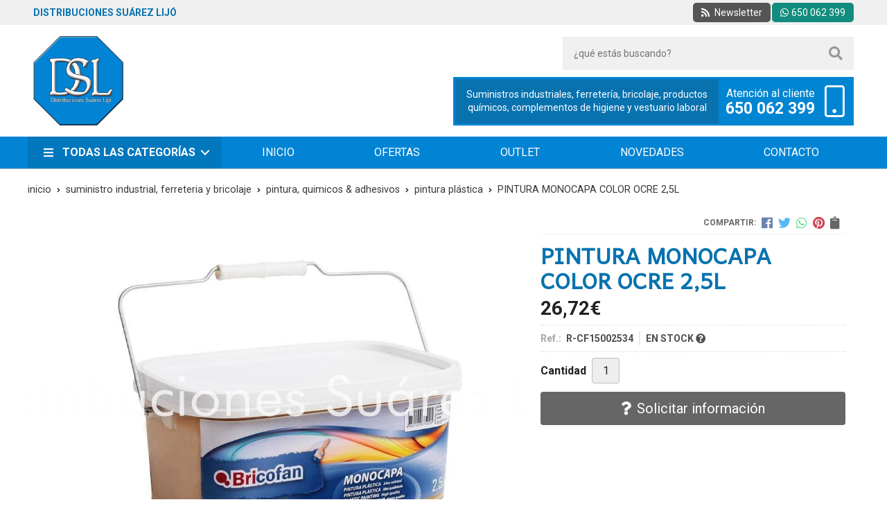

--- FILE ---
content_type: text/html; charset=utf-8
request_url: https://www.distribucionessuarezlijo.com/pintura-monocapa-color-ocre-2-5l_pr252578
body_size: 12338
content:
 <!DOCTYPE html><html lang="es-ES"><head><meta charset="utf-8" /><meta name="viewport" content="width=device-width" /><meta name="theme-color" content=""><meta name="apple-mobile-web-app-status-bar-style" content="black-translucent"><title>PINTURA MONOCAPA COLOR OCRE 2,5L - PINTURA PLÁSTICA</title><meta name="title" content="PINTURA MONOCAPA COLOR OCRE 2,5L - PINTURA PLÁSTICA"/><meta name="description" content="Compra PINTURA MONOCAPA COLOR OCRE 2,5L. Características, fotos y precio del artículo PINTURA MONOCAPA COLOR OCRE 2,5L. Categoría PINTURA PLÁSTICA (SUMINISTRO INDUSTRIAL, FERRETERIA Y BRICOLAJE, PINTURA, QUIMICOS &"/><meta name="keywords" content="PINTURA MONOCAPA COLOR OCRE 25L, comprar PINTURA MONOCAPA COLOR OCRE 25L, fotos PINTURA MONOCAPA COLOR OCRE 25L, características PINTURA MONOCAPA COLOR OCRE 25L, información PINTURA MONOCAPA COLOR OCRE 25L"/><script async src="//stats.administrarweb.es/Vcounter.js" data-empid="402580Z" data-regshares="false" data-product="tienda"></script><link rel="icon" type="image/png" href="/Content/images/favicon.png" /><link href="/Content/css/details?v=RqeWXHG7uX60Ed_pCW8eHNaQWLMcPVPjGWycHJouPdg1" rel="stylesheet"/><link rel="canonical" href="https://www.distribucionessuarezlijo.com/pintura-monocapa-color-ocre-2-5l_pr252578" /><meta property="og:title" content="PINTURA MONOCAPA COLOR OCRE 2,5L" /><meta property="og:description" content="Pintura plástica monocapa de buena cubricion. Indicada para decoracion de interiores con acabado de alta calidad. Aplicación en una sola mano y sin goteo. Secado en 1 hora y segundas manos 12 horas.Temperatura minima de aplicación: +5 °C • Temperatura maxima de aplicación: +30 °C.Rendimiento: de 10 a 12 m2 por L. y mano, dependiendo del soporte a aplicar.&nbsp;" /><meta property="og:url" content="https://www.distribucionessuarezlijo.com/pintura-monocapa-color-ocre-2-5l_pr252578" /><meta property="og:type" content="product" /><meta property="product:category" content="PINTURA PLÁSTICA" /><meta property="product:retailer_item_id" content="252578" /><meta property="product:brand" content="" /><meta property="product:product_link" content="" /><meta property="product:price:amount" content="26.72" /><meta property="product:price:currency" content="EUR" /><meta property="og:image" content="https://www.distribucionessuarezlijo.com/pintura-monocapa-color-ocre-2-5l_pic252578ni0t0.jpg" /><meta property="og:image:url" content="https://www.distribucionessuarezlijo.com/pintura-monocapa-color-ocre-2-5l_pic252578ni0t0.jpg" /><meta property="og:image:alt" content="PINTURA MONOCAPA COLOR OCRE 2,5L" /><meta property="og:image:type" content="image/jpeg" /><meta property="og:image:width" content="600" /><meta property="og:image:height" content="314" /><script type="application/ld+json"> { "@context": "http://schema.org", "@type": "Organization", "url": "https://www.distribucionessuarezlijo.com", "logo": "https://www.distribucionessuarezlijo.com/Content/images/distribuciones-suarez-lijo-logo.png", "contactPoint": [{ "@type": "ContactPoint", "telephone": "+34-650062399", "email": "info@distribucionessuarezlijo.com", "contactType": "customer service", "areaServed": "ES", "availableLanguage": "Spanish", "name": "Distribuciones Suárez Lijó" }] } </script><script type="application/ld+json"> { "@context": "http://schema.org", "@type": "BreadcrumbList", "itemListElement": [ {"@type": "ListItem", "position": 1, "item": { "@id": "https://www.distribucionessuarezlijo.com/suministro-industrial-ferreteria-y-bricolaje_ca22612", "name": "SUMINISTRO INDUSTRIAL, FERRETERIA Y BRICOLAJE" } }, {"@type": "ListItem", "position": 2, "item": { "@id": "https://www.distribucionessuarezlijo.com/pintura-quimicos-adhesivos_ca30984", "name": "PINTURA, QUIMICOS & ADHESIVOS" } }, {"@type": "ListItem", "position": 3, "item": { "@id": "https://www.distribucionessuarezlijo.com/pintura-plastica_ca30993", "name": "PINTURA PLÁSTICA" } }, {"@type": "ListItem", "position": 4, "item": { "@id": "https://www.distribucionessuarezlijo.com/pintura-monocapa-color-ocre-2-5l_pr252578", "name": "PINTURA MONOCAPA COLOR OCRE 2,5L" } } ] } </script><script type='application/ld+json'> { "@context": "http://www.schema.org", "@type": "Product", "brand": "", "productID":"252578#481593", "sku": "R-CF15002534", "name": "PINTURA MONOCAPA COLOR OCRE 2,5L", "category": "SUMINISTRO INDUSTRIAL, FERRETERIA Y BRICOLAJE > PINTURA, QUIMICOS & ADHESIVOS > PINTURA PLÁSTICA", "url": "https://www.distribucionessuarezlijo.com/pintura-monocapa-color-ocre-2-5l_pr252578?cid=481593", "image": ["https://www.distribucionessuarezlijo.com/pintura-monocapa-color-ocre-2-5l_pic252578ni0t0.jpg"], "description": "Pintura plástica monocapa de buena cubricion. Indicada para decoracion de interiores con acabado de alta calidad. Aplicación en una sola mano y sin goteo. Secado en 1 hora y segundas manos 12 horas.Temperatura minima de aplicación: +5 °C • Temperatura maxima de aplicación: +30 °C.Rendimiento: de 10 a 12 m2 por L. y mano, dependiendo del soporte a aplicar.&nbsp;", "offers": { "@type": "Offer", "price": "26.72", "url": "https://www.distribucionessuarezlijo.com/pintura-monocapa-color-ocre-2-5l_pr252578?cid=481593", "seller": { "@type": "Organization", "name": "Distribuciones Suárez Lijó", "url": "https://www.distribucionessuarezlijo.com", "logo": "https://www.distribucionessuarezlijo.com/Content/images/distribuciones-suarez-lijo-logo.png" }, "priceCurrency": "EUR", "itemCondition":"https://schema.org/NewCondition", "availability":"https://schema.org/InStock" } , "isSimilarTo": [ {"@type": "Product", "name": "PINTURA MONOCAPA MAGENTA 2,5L", "url": "https://www.distribucionessuarezlijo.com/pintura-monocapa-magenta-2-5l_pr252680", "image": "https://www.distribucionessuarezlijo.com/pintura-monocapa-magenta-2-5l_pic252680ni0t0.jpg", "offers": { "@type": "Offer", "price": "30.00", "priceCurrency": "EUR" } }, {"@type": "Product", "name": "PINTURA MONOCAPA COLOR NARANJA TOSTADO 2,5L", "url": "https://www.distribucionessuarezlijo.com/pintura-monocapa-color-naranja-tostado-2-5l_pr252583", "image": "https://www.distribucionessuarezlijo.com/pintura-monocapa-color-naranja-tostado-2-5l_pic252583ni0t0.jpg", "offers": { "@type": "Offer", "price": "26.72", "priceCurrency": "EUR" } }, {"@type": "Product", "name": "PINTURA MONOCAPA AZUL AGUA 2,5L", "url": "https://www.distribucionessuarezlijo.com/pintura-monocapa-azul-agua-2-5l_pr252570", "image": "https://www.distribucionessuarezlijo.com/pintura-monocapa-azul-agua-2-5l_pic252570ni0t0.jpg", "offers": { "@type": "Offer", "price": "26.72", "priceCurrency": "EUR" } }, {"@type": "Product", "name": "MASILLA PLÁSTICA AL AGUA 250 ML", "url": "https://www.distribucionessuarezlijo.com/masilla-plastica-al-agua-250-ml_pr252566", "image": "https://www.distribucionessuarezlijo.com/masilla-plastica-al-agua-250-ml_pic252566ni0t0.jpg", "offers": { "@type": "Offer", "price": "2.95", "priceCurrency": "EUR" } }, {"@type": "Product", "name": "PINTURA MONOCAPA COLOR VERDE YUCA 2,5L", "url": "https://www.distribucionessuarezlijo.com/pintura-monocapa-color-verde-yuca-2-5l_pr252587", "image": "https://www.distribucionessuarezlijo.com/pintura-monocapa-color-verde-yuca-2-5l_pic252587ni0t0.jpg", "offers": { "@type": "Offer", "price": "26.72", "priceCurrency": "EUR" } }, {"@type": "Product", "name": "PINTURA MONOCAPA COLOR MAGENTA SUAVE 2,5L", "url": "https://www.distribucionessuarezlijo.com/pintura-monocapa-color-magenta-suave-2-5l_pr252582", "image": "https://www.distribucionessuarezlijo.com/pintura-monocapa-color-magenta-suave-2-5l_pic252582ni0t0.jpg", "offers": { "@type": "Offer", "price": "26.72", "priceCurrency": "EUR" } } ] } </script></head><body class=" catalog"><header><div class="preHeader"><div class="preHeaderCont"><div class="phcLeft"><p>Distribuciones Suárez Lijó</p></div><div class="phcRight"><div class="socialLine"><ul class="socialUl"><li class="news"><a href="https://newsletters.administrarweb.es/suscripcion/alta-news?eid=402580Z&lang=1" title="Ir a Newsletter" rel="noreferrer" target="_blank" rel="nofollow"><span><i class="fas fa-rss"></i><span> Newsletter</span></span></a></li><li class="whatsapp"><a href="tel:650062399" title="Llamar a Distribuciones Lijó" rel="noreferrer" target="_blank"><span><i class="fab fa-whatsapp"></i><span>650 062 399</span></span></a></li></ul></div></div></div></div><div class="header"><div class="btnmenu"><div class="navTrigger"><i></i><i></i><i></i></div></div><div class="fndmenu"></div><div class="headerCont"><div class="hcLeft"><div class="hcLogo"><a href="/" title="Productos qu&#237;micos, complementos de higiene y vestuario laboral - Distribuciones Su&#225;rez Lij&#243;"><img src="/Content/images/distribuciones-suarez-lijo-logo.png" alt="Productos qu&#237;micos, complementos de higiene y vestuario laboral - Distribuciones Su&#225;rez Lij&#243;"></a></div></div><div class="hcCenter"><div class="searchCont"><div id="search" data-respclass="rightSlide"><div class="close"><i class="far fa-times"></i></div><div class="searchBar"><label><input id="searchbox" type="text" autocomplete="off" placeholder="&#191;qu&#233; est&#225;s buscando?"></label><a id="searchbox_button" href="#" title="Buscar"><i class="fa fa-search"></i></a></div><div id="search_results"></div></div><div id="searchbtn"><a href="#" title="Buscar"><i class="fa fa-search"></i></a></div></div><div id="PER01" class="cabperso dvCajaBannerPerso"><div class="info"><p>Suministros industriales, ferretería, bricolaje, productos químicos, complementos de higiene y vestuario laboral </p></div><div class="llamar"><div class="llama-info"><span>Atención al cliente</span><a href="tel:650062399" title="Llamar a Distribuciones Suárez Lijó">650 062 399</a></div><div class="ico"><i class="fal fa-mobile"></i></div></div></div></div></div></div><div class="menu" data-respclass="leftSlide"><div class="menuCont"><div class="cd-dropdown-wrapper mcPrincipal"><a class="cd-dropdown-trigger" href="#" id=""><i class="fas fa-bars"></i><span>Todas las categor&#237;as</span></a><nav id="nav_menu" class="mcPrincipal cd-dropdown"><a href="#0" class="cd-close">Cerrar</a><ul class="cd-dropdown-content"><li class=" has-children"><p><a href="/hosteleria_ca22597">HOSTELERIA</a><span></span></p><ul class="cd-secondary-dropdown is-hidden"><li class="go-back"><p><span></span><a href="#"></a></p></li><li class="has-children"><p class="jump"><a href="#0"></a><span></span></p><ul class="is-hidden"><li class="go-back"><p><span></span><a href="#">HOSTELERIA</a></p></li><li class="see-all"><p><a href="/hosteleria_ca22597">ver todos</a></p></li><li class=" "><p><a href="/vajilla-y-cristaleria_ca22598">VAJILLA Y CRISTALERIA</a><span></span></p></li><li class=" "><p><a href="/desengrasantes_ca22599">DESENGRASANTES</a><span></span></p></li><li class=" "><p><a href="/limpiadores_ca22600">LIMPIADORES</a><span></span></p></li><li class=" "><p><a href="/ambientadores-y-desodorizantes_ca22601">AMBIENTADORES Y DESODORIZANTES</a><span></span></p></li><li class=" "><p><a href="/celulosa_ca22602">CELULOSA</a><span></span></p></li><li class=" "><p><a href="/bolsas_ca22603">BOLSAS</a><span></span></p></li><li class=" "><p><a href="/dispensadores-y-papeleras_ca22604">DISPENSADORES Y PAPELERAS</a><span></span></p></li><li class=" "><p><a href="/utiles-de-limpieza_ca22605">UTILES DE LIMPIEZA</a><span></span></p></li><li class=" "><p><a href="/guantes_ca22606">GUANTES</a><span></span></p></li><li class=" "><p><a href="/articulos-un-solo-uso_ca22607">ARTICULOS UN SOLO USO</a><span></span></p></li><li class=" "><p><a href="/limpieza-de-manos_ca22613">LIMPIEZA DE MANOS</a><span></span></p></li></ul></li></ul></li><li class=" "><p><a href="/celulosa_ca22610">CELULOSA</a><span></span></p></li><li class=" has-children"><p><a href="/articulos-un-solo-uso_ca22611">ARTICULOS UN SOLO USO</a><span></span></p><ul class="cd-secondary-dropdown is-hidden"><li class="go-back"><p><span></span><a href="#"></a></p></li><li class="has-children"><p class="jump"><a href="#0"></a><span></span></p><ul class="is-hidden"><li class="go-back"><p><span></span><a href="#">ARTICULOS UN SOLO USO</a></p></li>  <li class="see-all"><p><a href="/articulos-un-solo-uso_ca22611">ver todos</a></p></li><li class=" "><p><a href="/adornos-helados-y-decoracion_ca31011">ADORNOS HELADOS Y DECORACION</a><span></span></p></li><li class=" "><p><a href="/agitadores_ca31012">AGITADORES</a><span></span></p></li><li class=" "><p><a href="/blondas-rodales-platos-y-bandejas_ca31013">BLONDAS, RODALES, PLATOS Y BANDEJAS</a><span></span></p></li><li class=" "><p><a href="/pajitas-can~itas-plastico_ca31014">PAJITAS / CA&#209;ITAS PLASTICO</a><span></span></p></li><li class=" "><p><a href="/palillos_ca31016">PALILLOS</a><span></span></p></li></ul></li></ul></li><li class=" has-children"><p><a href="/suministro-industrial-ferreteria-y-bricolaje_ca22612">SUMINISTRO INDUSTRIAL, FERRETERIA Y BRICOLAJE</a><span></span></p><ul class="cd-secondary-dropdown is-hidden"><li class="go-back"><p><span></span><a href="#"></a></p></li><li class="has-children"><p class="jump"><a href="#0"></a><span></span></p><ul class="is-hidden"><li class="go-back"><p><span></span><a href="#">SUMINISTRO INDUSTRIAL, FERRETERIA Y BRICOLAJE</a></p></li><li class="see-all"><p><a href="/suministro-industrial-ferreteria-y-bricolaje_ca22612">ver todos</a></p></li><li class=" has-children"><p><a href="/industria_ca22614">INDUSTRIA</a><span></span></p><ul class="is-hidden"><li class="go-back"><p><span></span><a href="#">INDUSTRIA</a></p></li><li class="see-all"><p><a href="/industria_ca22614">ver todos</a></p></li><li class=" has-children"><p><a href="/abrasivo_ca22615">ABRASIVO</a><span></span></p><ul class="is-hidden"><li class="go-back"><p><span></span><a href="#">ABRASIVO</a></p></li><li class="see-all"><p><a href="/abrasivo_ca22615">ver todos</a></p></li><li class=" "><p><a href="/pliegos-de-lija_ca22639">PLIEGOS DE LIJA</a><span></span></p></li><li class=" "><p><a href="/lijas-para-electroportatiles_ca22634">LIJAS PARA ELECTROPORTATILES</a><span></span></p></li><li class=" "><p><a href="/discos-de-corte-diamante_ca22627">DISCOS DE CORTE DIAMANTE</a><span></span></p></li><li class=" "><p><a href="/abanicos-de-lija_ca22623">ABANICOS DE LIJA</a><span></span></p></li><li class=" "><p><a href="/accesorios-para-lijas_ca22624">ACCESORIOS PARA LIJAS</a><span></span></p></li><li class=" "><p><a href="/cepillos-abrasivos_ca22625">CEPILLOS ABRASIVOS</a><span></span></p></li><li class=" "><p><a href="/discos-de-corte-abrasivos_ca22626">DISCOS DE CORTE ABRASIVOS</a><span></span></p></li><li class=" "><p><a href="/discos-de-laminas_ca22628">DISCOS DE LAMINAS</a><span></span></p></li><li class=" "><p><a href="/discos-de-lija_ca22629">DISCOS DE LIJA</a><span></span></p></li><li class=" "><p><a href="/discos-para-corte-de-plasticos_ca22630">DISCOS PARA CORTE DE PLASTICOS</a><span></span></p></li><li class=" "><p><a href="/esponjas-y-tacos-de-lija_ca22631">ESPONJAS Y TACOS DE LIJA</a><span></span></p></li><li class=" "><p><a href="/fresas-abrasivas_ca22632">FRESAS ABRASIVAS</a><span></span></p></li><li class=" "><p><a href="/lanas-de-acero_ca22633">LANAS DE ACERO</a><span></span></p></li><li class=" "><p><a href="/muelas-de-carburo-de-silicio_ca22635">MUELAS DE CARBURO DE SILICIO</a><span></span></p></li><li class=" "><p><a href="/muelas-esmeriladoras_ca22637">MUELAS ESMERILADORAS</a><span></span></p></li><li class=" "><p><a href="/piedras-de-afilar_ca22638">PIEDRAS DE AFILAR</a><span></span></p></li><li class=" "><p><a href="/muelas-de-corindon_ca22636">MUELAS DE CORINDON</a><span></span></p></li></ul><li class=" has-children"><p><a href="/aire-comprimido_ca22640">AIRE COMPRIMIDO</a><span></span></p><ul class="is-hidden"><li class="go-back"><p><span></span><a href="#">AIRE COMPRIMIDO</a></p></li><li class="see-all"><p><a href="/aire-comprimido_ca22640">ver todos</a></p></li><li class=" "><p><a href="/enchufes-y-racores_ca22742">ENCHUFES Y RACORES</a><span></span></p></li><li class=" "><p><a href="/mangueras_ca22743">MANGUERAS</a><span></span></p></li><li class=" "><p><a href="/maquinas-y-herramientas_ca22744">MAQUINAS Y HERRAMIENTAS</a><span></span></p></li></ul><li class=" has-children"><p><a href="/alicates_ca22641">ALICATES</a><span></span></p><ul class="is-hidden"><li class="go-back"><p><span></span><a href="#">ALICATES</a></p></li><li class="see-all"><p><a href="/alicates_ca22641">ver todos</a></p></li><li class=" "><p><a href="/boca-curva_ca22731">BOCA CURVA</a><span></span></p></li><li class=" "><p><a href="/boca-plana_ca22732">BOCA PLANA</a><span></span></p></li><li class=" "><p><a href="/boca-recta_ca22733">BOCA RECTA</a><span></span></p></li><li class=" "><p><a href="/de-corte_ca22734">DE CORTE</a><span></span></p></li><li class=" "><p><a href="/especiales_ca22735">ESPECIALES</a><span></span></p></li><li class=" "><p><a href="/minialicates_ca22736">MINIALICATES</a><span></span></p></li><li class=" "><p><a href="/para-arandelas_ca22737">PARA ARANDELAS</a><span></span></p></li><li class=" "><p><a href="/pelacables_ca22738">PELACABLES</a><span></span></p></li><li class=" "><p><a href="/sacabocados_ca22739">SACABOCADOS</a><span></span></p></li><li class=" "><p><a href="/seguridad_ca22740">SEGURIDAD</a><span></span></p></li><li class=" "><p><a href="/universales_ca22741">UNIVERSALES</a><span></span></p></li></ul><li class=" "><p><a href="/arcos-de-sierra_ca22642">ARCOS DE SIERRA</a><span></span></p></li><li class=" "><p><a href="/aspiradores_ca22643">ASPIRADORES</a><span></span></p></li><li class=" has-children"><p><a href="/automocion_ca22644">AUTOMOCION</a><span></span></p><ul class="is-hidden"><li class="go-back"><p><span></span><a href="#">AUTOMOCION</a></p></li><li class="see-all"><p><a href="/automocion_ca22644">ver todos</a></p></li><li class=" "><p><a href="/aceites-para-motores_ca22727">ACEITES PARA MOTORES</a><span></span></p></li><li class=" "><p><a href="/bicicleta_ca22728">BICICLETA</a><span></span></p></li><li class=" "><p><a href="/coche_ca22729">COCHE</a><span></span></p></li><li class=" "><p><a href="/moto_ca22730">MOTO</a><span></span></p></li></ul><li class=" has-children"><p><a href="/brocas-fresas-y-coronas_ca22645">BROCAS, FRESAS Y CORONAS</a><span></span></p><ul class="is-hidden"><li class="go-back"><p><span></span><a href="#">BROCAS, FRESAS Y CORONAS</a></p></li><li class="see-all"><p><a href="/brocas-fresas-y-coronas_ca22645">ver todos</a></p></li><li class=" "><p><a href="/brocas_ca22724">BROCAS</a><span></span></p></li><li class=" "><p><a href="/coronas_ca22725">CORONAS</a><span></span></p></li><li class=" "><p><a href="/fresas_ca22726">FRESAS</a><span></span></p></li></ul><li class=" "><p><a href="/carga-baterias_ca22646">CARGA BATERIAS</a><span></span></p></li><li class=" has-children"><p><a href="/cutters-cortacristales-y-navajas_ca22647">CUTTERS, CORTACRISTALES Y NAVAJAS</a><span></span></p><ul class="is-hidden"><li class="go-back"><p><span></span><a href="#">CUTTERS, CORTACRISTALES Y NAVAJAS</a></p></li><li class="see-all"><p><a href="/cutters-cortacristales-y-navajas_ca22647">ver todos</a></p></li><li class=" "><p><a href="/efg_ca22721">EFG</a><span></span></p></li><li class=" "><p><a href="/cutters_ca22722">CUTTERS</a><span></span></p></li><li class=" "><p><a href="/navajas_ca22723">NAVAJAS</a><span></span></p></li></ul><li class=" has-children"><p><a href="/destornilladores_ca22648">DESTORNILLADORES</a><span></span></p><ul class="is-hidden"><li class="go-back"><p><span></span><a href="#">DESTORNILLADORES</a></p></li><li class="see-all"><p><a href="/destornilladores_ca22648">ver todos</a></p></li><li class=" "><p><a href="/boca-phillip_ca22711">BOCA PHILLIP</a><span></span></p></li><li class=" "><p><a href="/boca-plana-estampada_ca22712">BOCA PLANA ESTAMPADA</a><span></span></p></li><li class=" "><p><a href="/boca-plana-vaciada_ca22713">BOCA PLANA VACIADA</a><span></span></p></li><li class=" "><p><a href="/boca-pozidriv_ca22714">BOCA POZIDRIV</a><span></span></p></li><li class=" "><p><a href="/boca-torx_ca22715">BOCA TORX</a><span></span></p></li><li class=" "><p><a href="/boca-vaso-hexagonal_ca22716">BOCA VASO HEXAGONAL</a><span></span></p></li><li class=" "><p><a href="/buscapolos_ca22717">BUSCAPOLOS</a><span></span></p></li><li class=" "><p><a href="/especiales_ca22718">ESPECIALES</a><span></span></p></li><li class=" "><p><a href="/juegos-de-destornilladores_ca22719">JUEGOS DE DESTORNILLADORES</a><span></span></p></li><li class=" "><p><a href="/seguridad-1000-v_ca22720">SEGURIDAD 1000 V.</a><span></span></p></li></ul><li class=" has-children"><p><a href="/destorpuntas_ca22649">DESTORPUNTAS</a><span></span></p><ul class="is-hidden"><li class="go-back"><p><span></span><a href="#">DESTORPUNTAS</a></p></li><li class="see-all"><p><a href="/destorpuntas_ca22649">ver todos</a></p></li><li class=" "><p><a href="/boca-hexagonal_ca22703">BOCA HEXAGONAL</a><span></span></p></li><li class=" "><p><a href="/boca-phillip_ca22704">BOCA PHILLIP</a><span></span></p></li><li class=" "><p><a href="/boca-plana_ca22705">BOCA PLANA</a><span></span></p></li><li class=" "><p><a href="/boca-pozidriv_ca22706">BOCA POZIDRIV</a><span></span></p></li><li class=" "><p><a href="/boca-torx_ca22707">BOCA TORX</a><span></span></p></li><li class=" "><p><a href="/boca-vaso-hexagonal_ca22708">BOCA VASO HEXAGONAL</a><span></span></p></li><li class=" "><p><a href="/juego-de-puntas_ca22709">JUEGO DE PUNTAS</a><span></span></p></li><li class=" "><p><a href="/portapuntas_ca22710">PORTAPUNTAS</a><span></span></p></li></ul><li class=" "><p><a href="/extractores_ca22650">EXTRACTORES</a><span></span></p></li><li class=" has-children"><p><a href="/fontaneria-industrial_ca22651">FONTANERIA INDUSTRIAL</a><span></span></p><ul class="is-hidden"><li class="go-back"><p><span></span><a href="#">FONTANERIA INDUSTRIAL</a></p></li><li class="see-all"><p><a href="/fontaneria-industrial_ca22651">ver todos</a></p></li><li class=" "><p><a href="/cortatubos_ca22692">CORTATUBOS</a><span></span></p></li><li class=" "><p><a href="/desatascadores_ca22693">DESATASCADORES</a><span></span></p></li><li class=" "><p><a href="/llaves-de-cadena_ca22694">LLAVES DE CADENA</a><span></span></p></li><li class=" "><p><a href="/llaves-stillson_ca22695">LLAVES STILLSON</a><span></span></p></li><li class=" "><p><a href="/llaves-tipo-sueco_ca22696">LLAVES TIPO SUECO</a><span></span></p></li><li class=" "><p><a href="/llaves-tuerca-lavabo_ca22697">LLAVES TUERCA LAVABO</a><span></span></p></li><li class=" "><p><a href="/material-de-fontaneria_ca22698">MATERIAL DE FONTANERIA</a><span></span></p></li><li class=" "><p><a href="/sopletes_ca22699">SOPLETES</a><span></span></p></li><li class=" "><p><a href="/tenazas-abertura-multiple_ca22700">TENAZAS ABERTURA MULTIPLE</a><span></span></p></li><li class=" "><p><a href="/terrajas_ca22701">TERRAJAS</a><span></span></p></li><li class=" "><p><a href="/tijeras-corta-tubo_ca22702">TIJERAS CORTA TUBO</a><span></span></p></li></ul><li class=" "><p><a href="/generadores_ca22652">GENERADORES</a><span></span></p></li><li class=" "><p><a href="/hidrolimpiadoras_ca22653">HIDROLIMPIADORAS</a><span></span></p></li><li class=" "><p><a href="/hojas-de-sierra-vaiven_ca22654">HOJAS DE SIERRA VAIVEN</a><span></span></p></li><li class=" has-children"><p><a href="/limas_ca22655">LIMAS</a><span></span></p><ul class="is-hidden"><li class="go-back"><p><span></span><a href="#">LIMAS</a></p></li><li class="see-all"><p><a href="/limas_ca22655">ver todos</a></p></li><li class=" "><p><a href="/juegos-de-limas_ca22688">JUEGOS DE LIMAS</a><span></span></p></li><li class=" "><p><a href="/limas-para-afilar_ca22689">LIMAS PARA AFILAR</a><span></span></p></li><li class=" "><p><a href="/limas-para-hierro_ca22690">LIMAS PARA HIERRO</a><span></span></p></li><li class=" "><p><a href="/limas-para-madera_ca22691">LIMAS PARA MADERA</a><span></span></p></li></ul><li class=" has-children"><p><a href="/llaves_ca22656">LLAVES</a><span></span></p><ul class="is-hidden"><li class="go-back"><p><span></span><a href="#">LLAVES</a></p></li><li class="see-all"><p><a href="/llaves_ca22656">ver todos</a></p></li><li class=" "><p><a href="/juegos-de-llaves_ca22677">JUEGOS DE LLAVES</a><span></span></p></li><li class=" "><p><a href="/llaves-acodadas_ca22678">LLAVES ACODADAS</a><span></span></p></li><li class=" "><p><a href="/llaves-ajustables_ca22679">LLAVES AJUSTABLES</a><span></span></p></li><li class=" "><p><a href="/llaves-allen_ca22680">LLAVES ALLEN</a><span></span></p></li><li class=" "><p><a href="/llaves-combinadas_ca22681">LLAVES COMBINADAS</a><span></span></p></li><li class=" "><p><a href="/llaves-de-cruz_ca22682">LLAVES DE CRUZ</a><span></span></p></li><li class=" "><p><a href="/llaves-de-pipa_ca22683">LLAVES DE PIPA</a><span></span></p></li><li class=" "><p><a href="/llaves-de-tubo_ca22684">LLAVES DE TUBO</a><span></span></p></li><li class=" "><p><a href="/llaves-de-vaso_ca22685">LLAVES DE VASO</a><span></span></p></li><li class=" "><p><a href="/llaves-fijas_ca22686">LLAVES FIJAS</a><span></span></p></li><li class=" "><p><a href="/llaves-torx_ca22687">LLAVES TORX</a><span></span></p></li></ul><li class=" has-children"><p><a href="/ordenacion-y-cajas-de-herramientas_ca22657">ORDENACION Y CAJAS DE HERRAMIENTAS</a><span></span></p><ul class="is-hidden"><li class="go-back"><p><span></span><a href="#">ORDENACION Y CAJAS DE HERRAMIENTAS</a></p></li><li class="see-all"><p><a href="/ordenacion-y-cajas-de-herramientas_ca22657">ver todos</a></p></li><li class=" "><p><a href="/bolsas-y-fundas-de-herramientas_ca22674">BOLSAS Y FUNDAS DE HERRAMIENTAS</a><span></span></p></li><li class=" "><p><a href="/cajas-de-herramientas-y-carros_ca22675">CAJAS DE HERRAMIENTAS Y CARROS</a><span></span></p></li><li class=" "><p><a href="/gavetas-apilables_ca22676">GAVETAS APILABLES</a><span></span></p></li></ul><li class=" has-children"><p><a href="/remachadoras_ca22658">REMACHADORAS</a><span></span></p><ul class="is-hidden"><li class="go-back"><p><span></span><a href="#">REMACHADORAS</a></p></li><li class="see-all"><p><a href="/remachadoras_ca22658">ver todos</a></p></li><li class=" "><p><a href="/recambios-remachadora_ca22671">RECAMBIOS REMACHADORA</a><span></span></p></li><li class=" "><p><a href="/remachadoras_ca22672">REMACHADORAS</a><span></span></p></li><li class=" "><p><a href="/remaches_ca22673">REMACHES</a><span></span></p></li></ul><li class=" has-children"><p><a href="/soldar_ca22659">SOLDAR</a><span></span></p><ul class="is-hidden"><li class="go-back"><p><span></span><a href="#">SOLDAR</a></p></li><li class="see-all"><p><a href="/soldar_ca22659">ver todos</a></p></li><li class=" "><p><a href="/accesorios-y-repuestos-para-soldar_ca22665">ACCESORIOS Y REPUESTOS PARA SOLDAR</a><span></span></p></li><li class=" "><p><a href="/electrodos-para-soldar_ca22666">ELECTRODOS PARA SOLDAR</a><span></span></p></li><li class=" "><p><a href="/estan~o-para-soldar_ca22667">ESTA&#209;O PARA SOLDAR</a><span></span></p></li><li class=" "><p><a href="/hilo-de-soldar_ca22668">HILO DE SOLDAR</a><span></span></p></li><li class=" "><p><a href="/maquinas-para-soldar_ca22669">MAQUINAS PARA SOLDAR</a><span></span></p></li><li class=" "><p><a href="/soldadores-de-estan~o_ca22670">SOLDADORES DE ESTA&#209;O</a><span></span></p></li></ul><li class=" has-children"><p><a href="/sujeccion-y-apriete_ca22660">SUJECCION Y APRIETE</a><span></span></p><ul class="is-hidden"><li class="go-back"><p><span></span><a href="#">SUJECCION Y APRIETE</a></p></li><li class="see-all"><p><a href="/sujeccion-y-apriete_ca22660">ver todos</a></p></li><li class=" "><p><a href="/mordazas_ca22662">MORDAZAS</a><span></span></p></li><li class=" "><p><a href="/tornillos-de-banco_ca22663">TORNILLOS DE BANCO</a><span></span></p></li><li class=" "><p><a href="/torniquetes_ca22664">TORNIQUETES</a><span></span></p></li></ul><li class=" "><p><a href="/tijeras-de-chapa_ca22661">TIJERAS DE CHAPA</a><span></span></p></li></ul><li class=" "><p><a href="/cinta-aislante-y-adhesivo_ca22616">CINTA AISLANTE Y ADHESIVO</a><span></span></p></li><li class=" has-children"><p><a href="/ban~o-y-fontaneria_ca22617">BA&#209;O Y FONTANERIA</a><span></span></p><ul class="is-hidden"><li class="go-back"><p><span></span><a href="#">BA&#209;O Y FONTANERIA</a></p></li><li class="see-all"><p><a href="/ban~o-y-fontaneria_ca22617">ver todos</a></p></li><li class=" "><p><a href="/accesorios-ban~o_ca22618">ACCESORIOS BA&#209;O</a><span></span></p></li></ul><li class=" "><p><a href="/embalaje_ca30979">EMBALAJE</a><span></span></p></li><li class=" has-children"><p><a href="/pintura-quimicos-adhesivos_ca30984">PINTURA, QUIMICOS &amp; ADHESIVOS</a><span></span></p><ul class="is-hidden"><li class="go-back"><p><span></span><a href="#">PINTURA, QUIMICOS &amp; ADHESIVOS</a></p></li><li class="see-all"><p><a href="/pintura-quimicos-adhesivos_ca30984">ver todos</a></p></li><li class=" "><p><a href="/adhesivo_ca30985">ADHESIVO</a><span></span></p></li><li class=" "><p><a href="/productos-quimicos_ca30986">PRODUCTOS QUIMICOS</a><span></span></p></li><li class=" "><p><a href="/pintura-en-spray_ca30987">PINTURA EN SPRAY</a><span></span></p></li><li class=" "><p><a href="/esmaltes-sinteticos_ca30988">ESMALTES SINT&#201;TICOS</a><span></span></p></li><li class=" "><p><a href="/esmalte-al-agua_ca30989">ESMALTE AL AGUA</a><span></span></p></li><li class=" "><p><a href="/esmalte-antioxidante_ca30990">ESMALTE ANTIOXIDANTE</a><span></span></p></li><li class=" "><p><a href="/barniz_ca30991">BARNIZ</a><span></span></p></li><li class=" "><p><a href="/quitapinturas-disolvente-y-selladora_ca30992">QUITAPINTURAS, DISOLVENTE Y SELLADORA</a><span></span></p></li><li class=" "><p><a href="/pintura-plastica_ca30993">PINTURA PL&#193;STICA</a><span></span></p></li><li class=" "><p><a href="/impermeabilizante_ca30994">IMPERMEABILIZANTE</a><span></span></p></li><li class=" "><p><a href="/pintura-piscinas_ca30995">PINTURA PISCINAS</a><span></span></p></li><li class=" "><p><a href="/accesorios-pintura_ca30996">ACCESORIOS PINTURA</a><span></span></p></li><li class=" "><p><a href="/cinta-adhesiva_ca30997">CINTA ADHESIVA</a><span></span></p></li><li class=" "><p><a href="/sacos-big-bag_ca30998">SACOS / BIG BAG</a><span></span></p></li></ul></li></ul></li></ul></li><li class=" has-children"><p><a href="/menaje_ca22619">MENAJE</a><span></span></p><ul class="cd-secondary-dropdown is-hidden"><li class="go-back"><p><span></span><a href="#"></a></p></li><li class="has-children"><p class="jump"><a href="#0"></a><span></span></p><ul class="is-hidden"><li class="go-back"><p><span></span><a href="#">MENAJE</a></p></li><li class="see-all"><p><a href="/menaje_ca22619">ver todos</a></p></li><li class=" has-children"><p><a href="/lacor_ca22620">LACOR</a><span></span></p><ul class="is-hidden"><li class="go-back"><p><span></span><a href="#">LACOR</a></p></li><li class="see-all"><p><a href="/lacor_ca22620">ver todos</a></p></li><li class=" has-children"><p><a href="/baterias-profesionales_ca22621">BATERIAS PROFESIONALES</a><span></span></p><ul class="is-hidden"><li class="go-back"><p><span></span><a href="#">BATERIAS PROFESIONALES</a></p></li><li class="see-all"><p><a href="/baterias-profesionales_ca22621">ver todos</a></p></li><li class=" "><p><a href="/chef-luxe_ca22622">CHEF-LUXE</a><span></span></p></li></ul></li></ul><li class=" has-children"><p><a href="/alar_ca22757">ALAR</a><span></span></p><ul class="is-hidden"><li class="go-back"><p><span></span><a href="#">ALAR</a></p></li><li class="see-all"><p><a href="/alar_ca22757">ver todos</a></p></li><li class=" "><p><a href="/camping-y-hogar_ca22758">CAMPING Y HOGAR</a><span></span></p></li><li class=" ">  <p><a href="/ceramica_ca22759">CERAMICA</a><span></span></p></li><li class=" "><p><a href="/cristaleria_ca22760">CRISTALERIA</a><span></span></p></li><li class=" "><p><a href="/cuberteria_ca22761">CUBERTERIA</a><span></span></p></li><li class=" "><p><a href="/horno_ca22762">HORNO</a><span></span></p></li><li class=" "><p><a href="/inox_ca22763">INOX</a><span></span></p></li><li class=" "><p><a href="/melamina_ca22764">MELAMINA</a><span></span></p></li><li class=" "><p><a href="/sartenes_ca22765">SARTENES</a><span></span></p></li><li class=" "><p><a href="/utensilios_ca22766">UTENSILIOS</a><span></span></p></li><li class=" "><p><a href="/vajilla_ca22767">VAJILLA</a><span></span></p></li></ul><li class=" has-children"><p><a href="/efg_ca22745">EFG</a><span></span></p><ul class="is-hidden"><li class="go-back"><p><span></span><a href="#">EFG</a></p></li><li class="see-all"><p><a href="/efg_ca22745">ver todos</a></p></li><li class=" "><p><a href="/vasos_ca22746">VASOS</a><span></span></p></li><li class=" "><p><a href="/copas-de-mesa_ca22747">COPAS DE MESA</a><span></span></p></li><li class=" "><p><a href="/cerveza_ca22748">CERVEZA</a><span></span></p></li><li class=" "><p><a href="/copas-varias_ca22749">COPAS VARIAS</a><span></span></p></li><li class=" "><p><a href="/copas-de-helado_ca22750">COPAS DE HELADO</a><span></span></p></li><li class=" "><p><a href="/licor_ca22751">LICOR</a><span></span></p></li><li class=" "><p><a href="/bajoplatos_ca22752">BAJOPLATOS</a><span></span></p></li><li class=" "><p><a href="/vajillas_ca22753">VAJILLAS</a><span></span></p></li><li class=" "><p><a href="/cubiertos_ca22754">CUBIERTOS</a><span></span></p></li></ul></li></ul></li></ul></li><li class=" has-children"><p><a href="/quimicos_ca28104">QUIMICOS</a><span></span></p><ul class="cd-secondary-dropdown is-hidden"><li class="go-back"><p><span></span><a href="#"></a></p></li><li class="has-children"><p class="jump"><a href="#0"></a><span></span></p><ul class="is-hidden"><li class="go-back"><p><span></span><a href="#">QUIMICOS</a></p></li><li class="see-all"><p><a href="/quimicos_ca28104">ver todos</a></p></li><li class=" has-children"><p><a href="/domesticos_ca28105">DOMESTICOS</a><span></span></p><ul class="is-hidden"><li class="go-back"><p><span></span><a href="#">DOMESTICOS</a></p></li><li class="see-all"><p><a href="/domesticos_ca28105">ver todos</a></p></li><li class=" "><p><a href="/limpieza_ca28107">LIMPIEZA</a><span></span></p></li><li class=" "><p><a href="/ambientadores_ca28108">AMBIENTADORES</a><span></span></p></li><li class=" "><p><a href="/insecticidas_ca28109">INSECTICIDAS</a><span></span></p></li><li class=" has-children"><p><a href="/detergentes_ca28110">DETERGENTES</a><span></span></p><ul class="is-hidden"><li class="go-back"><p><span></span><a href="#">DETERGENTES</a></p></li><li class="see-all"><p><a href="/detergentes_ca28110">ver todos</a></p></li><li class=" "><p><a href="/tradicional_ca28113">TRADICIONAL</a><span></span></p></li><li class=" "><p><a href="/esencias_ca28114">ESENCIAS</a><span></span></p></li><li class=" "><p><a href="/oro-basic_ca28115">ORO BASIC</a><span></span></p></li></ul><li class=" "><p><a href="/suavizantes_ca28112">SUAVIZANTES</a><span></span></p></li></ul><li class=" "><p><a href="/industriales_ca28106">INDUSTRIALES</a><span></span></p></li></ul></li></ul></li><li class=" "><p><a href="/bolsas-de-basura_ca30961">BOLSAS DE BASURA</a><span></span></p></li><li class=" "><p><a href="/bolsas_ca30962">BOLSAS</a><span></span></p></li><li class=" "><p><a href="/cubos-basura-y-papeleras_ca30973">CUBOS BASURA Y PAPELERAS</a><span></span></p></li></ul></nav></div><nav class="mcDestacado"><ul><li><a href="/"><span>Inicio</span></a></li><li><a href="/productos/ofertas"><span>Ofertas</span></a></li><li><a href="/productos/outlet"><span>Outlet</span></a></li><li><a href="/productos/novedades"><span>Novedades</span></a></li><li><a href="/contacto_if"><span>Contacto</span></a></li></ul></nav></div></div></header><main><section></section><section class="ficha" data-productoid="252578"><div class="fichaCont"><div class="breadcrumb"><ol><li><a href="/" title="Productos qu&#237;micos, complementos de higiene y vestuario laboral - Distribuciones Su&#225;rez Lij&#243;"><span>inicio</span></a></li><li><a href="/suministro-industrial-ferreteria-y-bricolaje_ca22612" title="SUMINISTRO INDUSTRIAL, FERRETERIA Y BRICOLAJE"><span>suministro industrial, ferreteria y bricolaje</span></a></li><li><a href="/pintura-quimicos-adhesivos_ca30984" title="PINTURA, QUIMICOS &amp; ADHESIVOS"><span>pintura, quimicos &amp; adhesivos</span></a></li><li><a href="/pintura-plastica_ca30993" title="PINTURA PL&#193;STICA"><span>pintura pl&#225;stica</span></a></li><li><span>PINTURA MONOCAPA COLOR OCRE 2,5L</span></li></ol></div><div class="fichaContInfo"><div class="FCI01"><div class="socialShare "><span>Compartir:</span><div class=""><div class="ssfb"><a href="https://www.facebook.com/sharer.php?u=https%3a%2f%2fwww.distribucionessuarezlijo.com%2fpintura-monocapa-color-ocre-2-5l_pr252578" rel="nofollow noreferrer" title="Compartir en Facebook" target="_blank"></a></div><div class="sstw"><a href="https://twitter.com/intent/tweet?original_referrer=https%3a%2f%2fwww.distribucionessuarezlijo.com%2fpintura-monocapa-color-ocre-2-5l_pr252578&amp;url=https%3a%2f%2fwww.distribucionessuarezlijo.com%2fpintura-monocapa-color-ocre-2-5l_pr252578" rel="nofollow noreferrer" title="Compartir en Twitter" target="_blank"></a></div><div class="sswa"><a href="https://api.whatsapp.com/send?text=https%3a%2f%2fwww.distribucionessuarezlijo.com%2fpintura-monocapa-color-ocre-2-5l_pr252578" rel="nofollow noreferrer" title="Compartir en Whatsapp" target="_blank"></a></div><div class="sspi"><a href="https://www.pinterest.com/pin/create/button/?url=https%3a%2f%2fwww.distribucionessuarezlijo.com%2fpintura-monocapa-color-ocre-2-5l_pr252578" rel="nofollow noreferrer" title="Compartir en Pinterest" target="_blank"></a></div><div class="ssco" id="shareCopy"><span></span></div></div></div><h1 class="title1"><span>PINTURA MONOCAPA COLOR OCRE 2,5L</span></h1><div><ul id="dvDetailsInfoComb"><li class="precio "><span class="precioActual"><span data-currency-price="26,72">26,72</span><span data-currency-symbol="">€</span></span></li><li class="fichaTags"></li><li class="fichaRMD"><span><span>Ref.: </span><span>R-CF15002534</span></span><span id="disponibilidad" data-id="1">EN STOCK <i class="fa fa-question-circle" aria-hidden="true"></i></span></li><input id="hdImgsComb" type="hidden" /><input id="combId" type="hidden" value="481593" /><input id="allowBuy" type="hidden" value="True" /><input id="askPrice" type="hidden" value="False" /><input id="hdnObsCli" type="hidden" value="" /></ul><ul class="modoComb2"><li id="liCant" class="fichaCantidad"><span class="fichaCantidadNombre">Cantidad</span><input type="text" name="cantidad" value="1" data-fns="4,0" /></li><li class="fichaBoton"><a id="btSolInfo" href="/productoinformacion_p252578?cid=481593" data-href="/productoinformacion_p252578" data-selectvariacion="Primero debe seleccionar una variaci&#243;n de &#171;&#187;" data-txtconsultarprecio="Consultar precio" data-txtsolinfo="Solicitar informaci&#243;n"><i class="fas fa-question"></i><span>Solicitar información</span></a></li></ul></div></div><div class="fichaContGal"><div id="dvGaleria"><div id="gallery" class="reswiper-container gallery"><div class="swiper-container"><div class="swiper-wrapper"><div class="swiper-slide" style="background-image: url(/pintura-monocapa-color-ocre-2-5l_pic252578ni0t0.jpg)"><div class="swiper-zoom-container"><img src="/pintura-monocapa-color-ocre-2-5l_pic252578ni0t0.jpg" alt="PINTURA MONOCAPA COLOR OCRE 2,5L - Imagen 1" title="" /></div></div></div><div class="swiper-pagination"></div><div class="swiper-button-prev"></div><div class="swiper-button-next"></div></div><div class="swiper-container"><div class="swiper-wrapper"><div class="swiper-slide" style="background-image: url(/pintura-monocapa-color-ocre-2-5l_pic252578ni0w120h120t0m4.jpg)"></div></div></div></div></div></div></div><div class="fichaContDatos"><div class="fichaSeo"><p>Comprar <strong>PINTURA MONOCAPA COLOR OCRE 2,5L</strong> por <span data-currency-price=26,72>26,72</span><span data-currency-symbol=''>€</span>. Producto en stock. </p><p>Precio, información, características e imágenes de <strong>PINTURA MONOCAPA COLOR OCRE 2,5L</strong> referencia R-CF15002534, pertenece a la categoría <a style="text-decoration: underline;" href="/pintura-plastica_ca30993" title="PINTURA PLÁSTICA">PINTURA PLÁSTICA</a> (39).</p><p>Encuentra productos relacionados y de similares características a <strong>PINTURA MONOCAPA COLOR OCRE 2,5L</strong> en "SUMINISTRO INDUSTRIAL, FERRETERIA Y BRICOLAJE", "PINTURA, QUIMICOS & ADHESIVOS", "PINTURA PLÁSTICA".</p></div><div class="fichaDesc"><div class="fichaDescCont"><h2 class="title2">Informaci&#243;n</h2><p>Pintura plástica monocapa de buena cubricion. Indicada para decoracion de interiores con acabado de alta calidad. Aplicación en una sola mano y sin goteo. Secado en 1 hora y segundas manos 12 horas.Temperatura minima de aplicación: +5 °C • Temperatura maxima de aplicación: +30 °C.Rendimiento: de 10 a 12 m2 por L. y mano, dependiendo del soporte a aplicar.&nbsp;</p></div><div class="fichaClasificado"><span>Clasificado en:</span><ul><li><a href="/pintura-plastica_ca30993" title="PINTURA PL&#193;STICA"><span>PINTURA PL&#193;STICA</span></a></li></ul></div><div class="contactBand"><div><p class='title'>¿Alguna duda? ¿Necesitas asesoramiento?</p><p class='desc'>Ponte en contacto con nosotros y resolveremos tus dudas.</p></div><ul class="socialUl"><li class="phone"><a href="" title="" rel="noreferrer"><span><i class="fa fa-phone"></i><span>650 062 399</span></span></a></li><li class="mail"><a href="/productoinformacion_p252578" title="Contacto por email" rel="noreferrer"><span><i class="fa fa-envelope"></i><span>enviar email</span></span></a></li></ul></div></div></div></div></section><section><section class="boxMini"><div class="slideCont"><div class="sw swiper-container"><div class="swiper-wrapper"><div class="swiper-slide"><div class="prodItem "><div class="prodItemImg"><a href="/masilla-plastica-al-agua-250-ml_pr252566" title="MASILLA PL&#193;STICA AL AGUA 250 ML"><img src="/masilla-plastica-al-agua-250-ml_pic252566ni0w25h25t0m4.jpg" alt="MASILLA PL&#193;STICA AL AGUA 250 ML - Imagen 1" class="lazy" data-src="/masilla-plastica-al-agua-250-ml_pic252566ni0w250h250t0m4.jpg"><div class="PIITag"></div></a></div><div class="prodItemCont"><h2 class="PICTitle"><a href="/masilla-plastica-al-agua-250-ml_pr252566" title="MASILLA PL&#193;STICA AL AGUA 250 ML" >MASILLA PL&#193;STICA AL AGUA 250 ML</a></h2><p class="PICPrice"><span class="PICPriceValue">2,95€</span></p><div class="PICDesc">Masilla Plástica "al agua" ideal para el relleno de grietas, rajas y nivelaciones. Masilla plástica taparajas para yesos, escayolas, morteros y maderas.</div></div></div></div><div class="swiper-slide"><div class="prodItem "><div class="prodItemImg"><a href="/pintura-monocapa-azul-agua-2-5l_pr252570" title="PINTURA MONOCAPA AZUL AGUA 2,5L"><img src="/pintura-monocapa-azul-agua-2-5l_pic252570ni0w25h25t0m4.jpg" alt="PINTURA MONOCAPA AZUL AGUA 2,5L - Imagen 1" class="lazy" data-src="/pintura-monocapa-azul-agua-2-5l_pic252570ni0w250h250t0m4.jpg"><div class="PIITag"></div></a></div><div class="prodItemCont"><h2 class="PICTitle"><a href="/pintura-monocapa-azul-agua-2-5l_pr252570" title="PINTURA MONOCAPA AZUL AGUA 2,5L" >PINTURA MONOCAPA AZUL AGUA 2,5L</a></h2><p class="PICPrice"><span class="PICPriceValue">26,72€</span></p><div class="PICDesc">Pintura plástica monocapa de buena cubricion. Indicada para decoracion de interiores con acabado de alta calidad. Aplicación en una sola mano y sin goteo. Secado en 1 hora y segundas manos 12 horas.Temperatura minima de aplicación: +5 °C • Temperatura maxima de aplicación: +30 °C.Rendimiento: de 10 a 12 m2 por L. y mano, dependiendo del soporte a aplicar.&nbsp;</div></div></div></div><div class="swiper-slide"><div class="prodItem "><div class="prodItemImg"><a href="/pintura-monocapa-color-magenta-suave-2-5l_pr252582" title="PINTURA MONOCAPA COLOR MAGENTA SUAVE 2,5L"><img src="/pintura-monocapa-color-magenta-suave-2-5l_pic252582ni0w25h25t0m4.jpg" alt="PINTURA MONOCAPA COLOR MAGENTA SUAVE 2,5L - Imagen 1" class="lazy" data-src="/pintura-monocapa-color-magenta-suave-2-5l_pic252582ni0w250h250t0m4.jpg"><div class="PIITag"></div></a></div><div class="prodItemCont"><h2 class="PICTitle"><a href="/pintura-monocapa-color-magenta-suave-2-5l_pr252582" title="PINTURA MONOCAPA COLOR MAGENTA SUAVE 2,5L" >PINTURA MONOCAPA COLOR MAGENTA SUAVE 2,5L</a></h2><p class="PICPrice"><span class="PICPriceValue">26,72€</span></p><div class="PICDesc">Pintura plástica monocapa de buena cubricion. Indicada para decoracion de interiores con acabado de alta calidad. Aplicación en una sola mano y sin goteo. Secado en 1 hora y segundas manos 12 horas.Temperatura minima de aplicación: +5 °C • Temperatura maxima de aplicación: +30 °C.Rendimiento: de 10 a 12 m2 por L. y mano, dependiendo del soporte a aplicar.&nbsp;</div></div></div></div><div class="swiper-slide"><div class="prodItem "><div class="prodItemImg"><a href="/pintura-monocapa-color-naranja-tostado-2-5l_pr252583" title="PINTURA MONOCAPA COLOR NARANJA TOSTADO 2,5L"><img src="/pintura-monocapa-color-naranja-tostado-2-5l_pic252583ni0w25h25t0m4.jpg" alt="PINTURA MONOCAPA COLOR NARANJA TOSTADO 2,5L - Imagen 1" class="lazy" data-src="/pintura-monocapa-color-naranja-tostado-2-5l_pic252583ni0w250h250t0m4.jpg"><div class="PIITag"></div></a></div><div class="prodItemCont"><h2 class="PICTitle"><a href="/pintura-monocapa-color-naranja-tostado-2-5l_pr252583" title="PINTURA MONOCAPA COLOR NARANJA TOSTADO 2,5L" >PINTURA MONOCAPA COLOR NARANJA TOSTADO 2,5L</a></h2><p class="PICPrice"><span class="PICPriceValue">26,72€</span></p><div class="PICDesc">Pintura plástica monocapa de buena cubricion. Indicada para decoracion de interiores con acabado de alta calidad. Aplicación en una sola mano y sin goteo. Secado en 1 hora y segundas manos 12 horas.Temperatura minima de aplicación: +5 °C • Temperatura maxima de aplicación: +30 °C.Rendimiento: de 10 a 12 m2 por L. y mano, dependiendo del soporte a aplicar.&nbsp;</div></div></div></div><div class="swiper-slide"><div class="prodItem "><div class="prodItemImg"><a href="/pintura-monocapa-color-verde-yuca-2-5l_pr252587" title="PINTURA MONOCAPA COLOR VERDE YUCA 2,5L"><img src="/pintura-monocapa-color-verde-yuca-2-5l_pic252587ni0w25h25t0m4.jpg" alt="PINTURA MONOCAPA COLOR VERDE YUCA 2,5L - Imagen 1" class="lazy" data-src="/pintura-monocapa-color-verde-yuca-2-5l_pic252587ni0w250h250t0m4.jpg"><div class="PIITag"></div></a></div><div class="prodItemCont"><h2 class="PICTitle"><a href="/pintura-monocapa-color-verde-yuca-2-5l_pr252587" title="PINTURA MONOCAPA COLOR VERDE YUCA 2,5L" >PINTURA MONOCAPA COLOR VERDE YUCA 2,5L</a></h2><p class="PICPrice"><span class="PICPriceValue">26,72€</span></p><div class="PICDesc">Pintura plástica monocapa de buena cubricion. Indicada para decoracion de interiores con acabado de alta calidad. Aplicación en una sola mano y sin goteo. Secado en 1 hora y segundas manos 12 horas.Temperatura minima de aplicación: +5 °C • Temperatura maxima de aplicación: +30 °C.Rendimiento: de 10 a 12 m2 por L. y mano, dependiendo del soporte a aplicar.&nbsp;</div></div></div></div><div class="swiper-slide"><div class="prodItem "><div class="prodItemImg"><a href="/pintura-monocapa-magenta-2-5l_pr252680" title="PINTURA MONOCAPA MAGENTA 2,5L"><img src="/pintura-monocapa-magenta-2-5l_pic252680ni0w25h25t0m4.jpg" alt="PINTURA MONOCAPA MAGENTA 2,5L - Imagen 1" class="lazy" data-src="/pintura-monocapa-magenta-2-5l_pic252680ni0w250h250t0m4.jpg"><div class="PIITag"></div></a></div><div class="prodItemCont"><h2 class="PICTitle"><a href="/pintura-monocapa-magenta-2-5l_pr252680" title="PINTURA MONOCAPA MAGENTA 2,5L" >PINTURA MONOCAPA MAGENTA 2,5L</a></h2><p class="PICPrice"><span class="PICPriceValue">30,00€</span></p><div class="PICDesc">Pintura plastica monocapa de excelente cubricion. Indicada para la decoracion de interiores con acabado de alta calidad. Aplicación ideal en una sola mano y sin goteo. Secado en 1 hora y para segundas manos: 12 horas.Temperatura minima de aplicación: +5 °C • Temperatura maxima de aplicación: +30 °C.Rendimiento: de 10 a 12 m2 por L. y mano, dependiendo del soporte a aplicar.</div></div></div></div></div><div class="swiper-pagination"></div><div class="swiper-button-next"><i class="fa fa-chevron-right"></i></div><div class="swiper-button-prev"><i class="fa fa-chevron-left"></i></div></div></div></section></section><input id="modocomb" type="hidden" value="2" /></main><div class="news1"><div class="newsCont"><h2 class="title2">NEWSLETTER</h2><p class='newsDesc'>Suscríbete a nuestro newsletter para recibir ofertas y novedades exclusivas.</p><div class="newsMail"><form action="https://newsletters.administrarweb.es/suscripcion/alta-newsletters" method="post" id="frmBannerNewsletter" target="_blank" rel="noreferrer"><input type="hidden" name="empId" value="402580Z" /><input type="hidden" name="lang" value="1" /><label><input name="txtEmail" class="newsInput" placeholder="Introduce tu email"></label><button type="submit" title="Mantente informado das nosas ofertas" class="newsBtn">Suscribirse</button></form></div></div></div><footer><div class="footerInfo"><div class="footerInfoCont"><div class=" FICBox"><p class="FICBoxTitle">Distribuciones Suárez Lijó</p><p>Productos químicos, complementos de higiene, suministros industriales, ferretería, bricolaje y vestuario laboral.</p></div><div class="FICBox"><p class="FICBoxTitle">Nuestra Tienda</p><ul class="FICBoxList"><li><a href="/quienes-somos_ib" title="Qui&#233;nes somos">Qui&#233;nes somos</a></li><li><a href="/contacto_if" title="Contacto">Contacto</a></li></ul></div></div></div><div class="footerEnd"><div class="footerEndCont"><div class="FECLegal"><a href="/mapa-sitio" title="Mapa del sitio">Mapa del sitio</a> - <a href="/aviso-legal" title="Aviso legal">Aviso legal</a> - <a href="/politica-privacidad-cookies#politicaPrivac" title="Pol&#237;tica de privacidad" rel="nofollow">Pol&#237;tica de privacidad</a> - <a href="/politica-privacidad-cookies#usoCookies" title="Cookies" rel="nofollow">Cookies</a> - <a href="https://topropanel.administrarweb.es" title="Acceder al área interna" target="_blank" rel="noreferrer nofollow">&#193;rea Interna</a></div><div class="FECPaxinas"><a href="https://www.paxinasgalegas.es" title="P&#225;xinas Galegas" target="_blank" rel="noopener"><span>Elaborado por</span><img loading="lazy" src="/Content/images/logo-paxinas-galegas.svg" alt="Logo de Páxinas"></a></div></div></div></footer><div id="goToTop"></div><div id="mcd" style="display: none;" data-ajaxload="true" data-url="/Bloques/CampanasExpress"></div><link rel="stylesheet" type="text/css" href="/Content/css/imports.css" /><script async src="//cookies.administrarweb.es/pgcookies.min.js" id="pgcookies" data-product="tienda" data-allowtype="auto" data-fbpixel="False" data-ganalytics="False" data-auto-analytics="false" data-default-state-for-ads="False" data-default-state-for-analytics="False" data-expire="30" data-message="Este sitio web utiliza cookies para asegurarte la mejor experiencia de usuario posible." data-deny="Declinar" data-allow="Permitir cookies" data-link="Aprender m&#225;s" data-href="/politica-privacidad-cookies#usoCookies"></script><script src="/Content/js/details?v=udKqR2Anb8VwgpyMsjhH-UMskMJrqnD4HR5RtokAkv81"></script></body></html> 

--- FILE ---
content_type: text/html; charset=utf-8
request_url: https://www.distribucionessuarezlijo.com/Productos/AjaxGetAllCombs
body_size: -208
content:
{"success":true,"combs":[{"combId":481593,"vars":[],"enabled":true}],"ngrupos":0}

--- FILE ---
content_type: text/css
request_url: https://www.distribucionessuarezlijo.com/Content/css/imports.css
body_size: -191
content:
@import url('https://fonts.googleapis.com/css?family=Andika|Roboto:300,400,700');